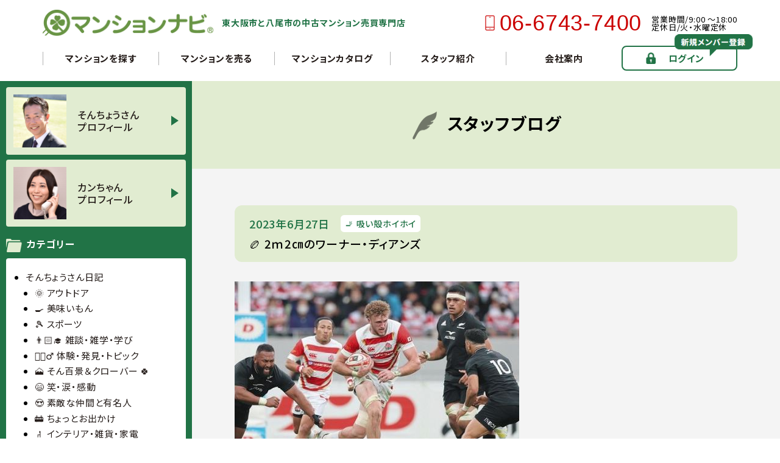

--- FILE ---
content_type: text/html; charset=UTF-8
request_url: https://www.mansion-navi.com/blog/2023/06/kosaka-clean-239/
body_size: 14004
content:
<!doctype html>
<html>

<head>
<!-- Google Tag Manager -->
<script>(function(w,d,s,l,i){w[l]=w[l]||[];w[l].push({'gtm.start':
new Date().getTime(),event:'gtm.js'});var f=d.getElementsByTagName(s)[0],
j=d.createElement(s),dl=l!='dataLayer'?'&l='+l:'';j.async=true;j.src=
'https://www.googletagmanager.com/gtm.js?id='+i+dl;f.parentNode.insertBefore(j,f);
})(window,document,'script','dataLayer','GTM-MWHJBSRC');</script>
<!-- End Google Tag Manager -->
	<meta charset="utf-8">
	<meta name="viewport" content="width=device-width">
	<meta name="format-detection" content="telephone=no">
	<link rel="preconnect" href="https://fonts.googleapis.com">
	<link rel="preconnect" href="https://fonts.gstatic.com" crossorigin>
	<link href="https://fonts.googleapis.com/css2?family=Noto+Sans+JP:wght@400;500;700;900&display=swap" rel="stylesheet">
	<link rel="stylesheet" href="https://www.mansion-navi.com/wp-content/themes/mansion-navi/style.css">
	<link rel="stylesheet" type="text/css" href="https://www.mansion-navi.com/wp-content/themes/mansion-navi/assets/css/reset.css" media="all" />
	<link rel="stylesheet" type="text/css" href="https://www.mansion-navi.com/wp-content/themes/mansion-navi/assets/css/common.css" media="all" />
	
	<title>🏉 2ｍ2㎝のワーナー・ディアンズ - マンションナビ</title>

		<!-- All in One SEO 4.9.3 - aioseo.com -->
	<meta name="description" content="2023年6月25日に東大阪市の小阪歩道を清掃しました。" />
	<meta name="robots" content="max-image-preview:large" />
	<meta name="author" content="mansionnavi"/>
	<link rel="canonical" href="https://www.mansion-navi.com/blog/2023/06/kosaka-clean-239/" />
	<meta name="generator" content="All in One SEO (AIOSEO) 4.9.3" />
		<meta property="og:locale" content="ja_JP" />
		<meta property="og:site_name" content="マンションナビ - マンションナビは、東大阪市と八尾市の中古マンション売買専門店です。東大阪市と八尾市内で販売中の260件から沿線・駅・学校区・中古マンション名で検索が可能です。豊富な動画や写真も公開しています！" />
		<meta property="og:type" content="article" />
		<meta property="og:title" content="🏉 2ｍ2㎝のワーナー・ディアンズ - マンションナビ" />
		<meta property="og:description" content="2023年6月25日に東大阪市の小阪歩道を清掃しました。" />
		<meta property="og:url" content="https://www.mansion-navi.com/blog/2023/06/kosaka-clean-239/" />
		<meta property="article:published_time" content="2023-06-27T01:53:04+00:00" />
		<meta property="article:modified_time" content="2024-05-21T09:12:49+00:00" />
		<meta name="twitter:card" content="summary" />
		<meta name="twitter:title" content="🏉 2ｍ2㎝のワーナー・ディアンズ - マンションナビ" />
		<meta name="twitter:description" content="2023年6月25日に東大阪市の小阪歩道を清掃しました。" />
		<script type="application/ld+json" class="aioseo-schema">
			{"@context":"https:\/\/schema.org","@graph":[{"@type":"BlogPosting","@id":"https:\/\/www.mansion-navi.com\/blog\/2023\/06\/kosaka-clean-239\/#blogposting","name":"\ud83c\udfc9 2\uff4d2\u339d\u306e\u30ef\u30fc\u30ca\u30fc\u30fb\u30c7\u30a3\u30a2\u30f3\u30ba - \u30de\u30f3\u30b7\u30e7\u30f3\u30ca\u30d3","headline":"\ud83c\udfc9 2\uff4d2\u339d\u306e\u30ef\u30fc\u30ca\u30fc\u30fb\u30c7\u30a3\u30a2\u30f3\u30ba","author":{"@id":"https:\/\/www.mansion-navi.com\/blog\/author\/mansionnavi\/#author"},"publisher":{"@id":"https:\/\/www.mansion-navi.com\/#organization"},"image":{"@type":"ImageObject","url":"https:\/\/www.mansion-navi.com\/wp-content\/uploads\/2023\/06\/kosaka-clean-239-1.jpg","@id":"https:\/\/www.mansion-navi.com\/blog\/2023\/06\/kosaka-clean-239\/#articleImage","width":467,"height":350},"datePublished":"2023-06-27T10:53:04+09:00","dateModified":"2024-05-21T18:12:49+09:00","inLanguage":"ja","mainEntityOfPage":{"@id":"https:\/\/www.mansion-navi.com\/blog\/2023\/06\/kosaka-clean-239\/#webpage"},"isPartOf":{"@id":"https:\/\/www.mansion-navi.com\/blog\/2023\/06\/kosaka-clean-239\/#webpage"},"articleSection":"\ud83d\udeac \u5438\u3044\u6bbb\u30db\u30a4\u30db\u30a4"},{"@type":"BreadcrumbList","@id":"https:\/\/www.mansion-navi.com\/blog\/2023\/06\/kosaka-clean-239\/#breadcrumblist","itemListElement":[{"@type":"ListItem","@id":"https:\/\/www.mansion-navi.com#listItem","position":1,"name":"\u30db\u30fc\u30e0","item":"https:\/\/www.mansion-navi.com","nextItem":{"@type":"ListItem","@id":"https:\/\/www.mansion-navi.com\/blog\/category\/kosaka-clean\/#listItem","name":"\ud83d\udeac \u5438\u3044\u6bbb\u30db\u30a4\u30db\u30a4"}},{"@type":"ListItem","@id":"https:\/\/www.mansion-navi.com\/blog\/category\/kosaka-clean\/#listItem","position":2,"name":"\ud83d\udeac \u5438\u3044\u6bbb\u30db\u30a4\u30db\u30a4","item":"https:\/\/www.mansion-navi.com\/blog\/category\/kosaka-clean\/","nextItem":{"@type":"ListItem","@id":"https:\/\/www.mansion-navi.com\/blog\/2023\/06\/kosaka-clean-239\/#listItem","name":"\ud83c\udfc9 2\uff4d2\u339d\u306e\u30ef\u30fc\u30ca\u30fc\u30fb\u30c7\u30a3\u30a2\u30f3\u30ba"},"previousItem":{"@type":"ListItem","@id":"https:\/\/www.mansion-navi.com#listItem","name":"\u30db\u30fc\u30e0"}},{"@type":"ListItem","@id":"https:\/\/www.mansion-navi.com\/blog\/2023\/06\/kosaka-clean-239\/#listItem","position":3,"name":"\ud83c\udfc9 2\uff4d2\u339d\u306e\u30ef\u30fc\u30ca\u30fc\u30fb\u30c7\u30a3\u30a2\u30f3\u30ba","previousItem":{"@type":"ListItem","@id":"https:\/\/www.mansion-navi.com\/blog\/category\/kosaka-clean\/#listItem","name":"\ud83d\udeac \u5438\u3044\u6bbb\u30db\u30a4\u30db\u30a4"}}]},{"@type":"Organization","@id":"https:\/\/www.mansion-navi.com\/#organization","name":"\u30de\u30f3\u30b7\u30e7\u30f3\u30ca\u30d3","description":"\u30de\u30f3\u30b7\u30e7\u30f3\u30ca\u30d3\u306f\u3001\u6771\u5927\u962a\u5e02\u3068\u516b\u5c3e\u5e02\u306e\u4e2d\u53e4\u30de\u30f3\u30b7\u30e7\u30f3\u58f2\u8cb7\u5c02\u9580\u5e97\u3067\u3059\u3002\u6771\u5927\u962a\u5e02\u3068\u516b\u5c3e\u5e02\u5185\u3067\u8ca9\u58f2\u4e2d\u306e260\u4ef6\u304b\u3089\u6cbf\u7dda\u30fb\u99c5\u30fb\u5b66\u6821\u533a\u30fb\u4e2d\u53e4\u30de\u30f3\u30b7\u30e7\u30f3\u540d\u3067\u691c\u7d22\u304c\u53ef\u80fd\u3067\u3059\u3002\u8c4a\u5bcc\u306a\u52d5\u753b\u3084\u5199\u771f\u3082\u516c\u958b\u3057\u3066\u3044\u307e\u3059\uff01","url":"https:\/\/www.mansion-navi.com\/","logo":{"@type":"ImageObject","url":"http:\/\/new.mansion-navi.com\/wp-content\/uploads\/2022\/03\/parts_logo.png","@id":"https:\/\/www.mansion-navi.com\/blog\/2023\/06\/kosaka-clean-239\/#organizationLogo"},"image":{"@id":"https:\/\/www.mansion-navi.com\/blog\/2023\/06\/kosaka-clean-239\/#organizationLogo"}},{"@type":"Person","@id":"https:\/\/www.mansion-navi.com\/blog\/author\/mansionnavi\/#author","url":"https:\/\/www.mansion-navi.com\/blog\/author\/mansionnavi\/","name":"mansionnavi","image":{"@type":"ImageObject","@id":"https:\/\/www.mansion-navi.com\/blog\/2023\/06\/kosaka-clean-239\/#authorImage","url":"https:\/\/secure.gravatar.com\/avatar\/850108e23a9f9692dac374ba38db4e6d9552db92181ef212b5e3baed430c4e12?s=96&d=mm&r=g","width":96,"height":96,"caption":"mansionnavi"}},{"@type":"WebPage","@id":"https:\/\/www.mansion-navi.com\/blog\/2023\/06\/kosaka-clean-239\/#webpage","url":"https:\/\/www.mansion-navi.com\/blog\/2023\/06\/kosaka-clean-239\/","name":"\ud83c\udfc9 2\uff4d2\u339d\u306e\u30ef\u30fc\u30ca\u30fc\u30fb\u30c7\u30a3\u30a2\u30f3\u30ba - \u30de\u30f3\u30b7\u30e7\u30f3\u30ca\u30d3","description":"2023\u5e746\u670825\u65e5\u306b\u6771\u5927\u962a\u5e02\u306e\u5c0f\u962a\u6b69\u9053\u3092\u6e05\u6383\u3057\u307e\u3057\u305f\u3002","inLanguage":"ja","isPartOf":{"@id":"https:\/\/www.mansion-navi.com\/#website"},"breadcrumb":{"@id":"https:\/\/www.mansion-navi.com\/blog\/2023\/06\/kosaka-clean-239\/#breadcrumblist"},"author":{"@id":"https:\/\/www.mansion-navi.com\/blog\/author\/mansionnavi\/#author"},"creator":{"@id":"https:\/\/www.mansion-navi.com\/blog\/author\/mansionnavi\/#author"},"datePublished":"2023-06-27T10:53:04+09:00","dateModified":"2024-05-21T18:12:49+09:00"},{"@type":"WebSite","@id":"https:\/\/www.mansion-navi.com\/#website","url":"https:\/\/www.mansion-navi.com\/","name":"\u30de\u30f3\u30b7\u30e7\u30f3\u30ca\u30d3","description":"\u30de\u30f3\u30b7\u30e7\u30f3\u30ca\u30d3\u306f\u3001\u6771\u5927\u962a\u5e02\u3068\u516b\u5c3e\u5e02\u306e\u4e2d\u53e4\u30de\u30f3\u30b7\u30e7\u30f3\u58f2\u8cb7\u5c02\u9580\u5e97\u3067\u3059\u3002\u6771\u5927\u962a\u5e02\u3068\u516b\u5c3e\u5e02\u5185\u3067\u8ca9\u58f2\u4e2d\u306e260\u4ef6\u304b\u3089\u6cbf\u7dda\u30fb\u99c5\u30fb\u5b66\u6821\u533a\u30fb\u4e2d\u53e4\u30de\u30f3\u30b7\u30e7\u30f3\u540d\u3067\u691c\u7d22\u304c\u53ef\u80fd\u3067\u3059\u3002\u8c4a\u5bcc\u306a\u52d5\u753b\u3084\u5199\u771f\u3082\u516c\u958b\u3057\u3066\u3044\u307e\u3059\uff01","inLanguage":"ja","publisher":{"@id":"https:\/\/www.mansion-navi.com\/#organization"}}]}
		</script>
		<!-- All in One SEO -->

<link rel="alternate" title="oEmbed (JSON)" type="application/json+oembed" href="https://www.mansion-navi.com/wp-json/oembed/1.0/embed?url=https%3A%2F%2Fwww.mansion-navi.com%2Fblog%2F2023%2F06%2Fkosaka-clean-239%2F" />
<link rel="alternate" title="oEmbed (XML)" type="text/xml+oembed" href="https://www.mansion-navi.com/wp-json/oembed/1.0/embed?url=https%3A%2F%2Fwww.mansion-navi.com%2Fblog%2F2023%2F06%2Fkosaka-clean-239%2F&#038;format=xml" />
<style id='wp-img-auto-sizes-contain-inline-css' type='text/css'>
img:is([sizes=auto i],[sizes^="auto," i]){contain-intrinsic-size:3000px 1500px}
/*# sourceURL=wp-img-auto-sizes-contain-inline-css */
</style>
<style id='wp-block-library-inline-css' type='text/css'>
:root{--wp-block-synced-color:#7a00df;--wp-block-synced-color--rgb:122,0,223;--wp-bound-block-color:var(--wp-block-synced-color);--wp-editor-canvas-background:#ddd;--wp-admin-theme-color:#007cba;--wp-admin-theme-color--rgb:0,124,186;--wp-admin-theme-color-darker-10:#006ba1;--wp-admin-theme-color-darker-10--rgb:0,107,160.5;--wp-admin-theme-color-darker-20:#005a87;--wp-admin-theme-color-darker-20--rgb:0,90,135;--wp-admin-border-width-focus:2px}@media (min-resolution:192dpi){:root{--wp-admin-border-width-focus:1.5px}}.wp-element-button{cursor:pointer}:root .has-very-light-gray-background-color{background-color:#eee}:root .has-very-dark-gray-background-color{background-color:#313131}:root .has-very-light-gray-color{color:#eee}:root .has-very-dark-gray-color{color:#313131}:root .has-vivid-green-cyan-to-vivid-cyan-blue-gradient-background{background:linear-gradient(135deg,#00d084,#0693e3)}:root .has-purple-crush-gradient-background{background:linear-gradient(135deg,#34e2e4,#4721fb 50%,#ab1dfe)}:root .has-hazy-dawn-gradient-background{background:linear-gradient(135deg,#faaca8,#dad0ec)}:root .has-subdued-olive-gradient-background{background:linear-gradient(135deg,#fafae1,#67a671)}:root .has-atomic-cream-gradient-background{background:linear-gradient(135deg,#fdd79a,#004a59)}:root .has-nightshade-gradient-background{background:linear-gradient(135deg,#330968,#31cdcf)}:root .has-midnight-gradient-background{background:linear-gradient(135deg,#020381,#2874fc)}:root{--wp--preset--font-size--normal:16px;--wp--preset--font-size--huge:42px}.has-regular-font-size{font-size:1em}.has-larger-font-size{font-size:2.625em}.has-normal-font-size{font-size:var(--wp--preset--font-size--normal)}.has-huge-font-size{font-size:var(--wp--preset--font-size--huge)}.has-text-align-center{text-align:center}.has-text-align-left{text-align:left}.has-text-align-right{text-align:right}.has-fit-text{white-space:nowrap!important}#end-resizable-editor-section{display:none}.aligncenter{clear:both}.items-justified-left{justify-content:flex-start}.items-justified-center{justify-content:center}.items-justified-right{justify-content:flex-end}.items-justified-space-between{justify-content:space-between}.screen-reader-text{border:0;clip-path:inset(50%);height:1px;margin:-1px;overflow:hidden;padding:0;position:absolute;width:1px;word-wrap:normal!important}.screen-reader-text:focus{background-color:#ddd;clip-path:none;color:#444;display:block;font-size:1em;height:auto;left:5px;line-height:normal;padding:15px 23px 14px;text-decoration:none;top:5px;width:auto;z-index:100000}html :where(.has-border-color){border-style:solid}html :where([style*=border-top-color]){border-top-style:solid}html :where([style*=border-right-color]){border-right-style:solid}html :where([style*=border-bottom-color]){border-bottom-style:solid}html :where([style*=border-left-color]){border-left-style:solid}html :where([style*=border-width]){border-style:solid}html :where([style*=border-top-width]){border-top-style:solid}html :where([style*=border-right-width]){border-right-style:solid}html :where([style*=border-bottom-width]){border-bottom-style:solid}html :where([style*=border-left-width]){border-left-style:solid}html :where(img[class*=wp-image-]){height:auto;max-width:100%}:where(figure){margin:0 0 1em}html :where(.is-position-sticky){--wp-admin--admin-bar--position-offset:var(--wp-admin--admin-bar--height,0px)}@media screen and (max-width:600px){html :where(.is-position-sticky){--wp-admin--admin-bar--position-offset:0px}}

/*# sourceURL=wp-block-library-inline-css */
</style><style id='wp-block-image-inline-css' type='text/css'>
.wp-block-image>a,.wp-block-image>figure>a{display:inline-block}.wp-block-image img{box-sizing:border-box;height:auto;max-width:100%;vertical-align:bottom}@media not (prefers-reduced-motion){.wp-block-image img.hide{visibility:hidden}.wp-block-image img.show{animation:show-content-image .4s}}.wp-block-image[style*=border-radius] img,.wp-block-image[style*=border-radius]>a{border-radius:inherit}.wp-block-image.has-custom-border img{box-sizing:border-box}.wp-block-image.aligncenter{text-align:center}.wp-block-image.alignfull>a,.wp-block-image.alignwide>a{width:100%}.wp-block-image.alignfull img,.wp-block-image.alignwide img{height:auto;width:100%}.wp-block-image .aligncenter,.wp-block-image .alignleft,.wp-block-image .alignright,.wp-block-image.aligncenter,.wp-block-image.alignleft,.wp-block-image.alignright{display:table}.wp-block-image .aligncenter>figcaption,.wp-block-image .alignleft>figcaption,.wp-block-image .alignright>figcaption,.wp-block-image.aligncenter>figcaption,.wp-block-image.alignleft>figcaption,.wp-block-image.alignright>figcaption{caption-side:bottom;display:table-caption}.wp-block-image .alignleft{float:left;margin:.5em 1em .5em 0}.wp-block-image .alignright{float:right;margin:.5em 0 .5em 1em}.wp-block-image .aligncenter{margin-left:auto;margin-right:auto}.wp-block-image :where(figcaption){margin-bottom:1em;margin-top:.5em}.wp-block-image.is-style-circle-mask img{border-radius:9999px}@supports ((-webkit-mask-image:none) or (mask-image:none)) or (-webkit-mask-image:none){.wp-block-image.is-style-circle-mask img{border-radius:0;-webkit-mask-image:url('data:image/svg+xml;utf8,<svg viewBox="0 0 100 100" xmlns="http://www.w3.org/2000/svg"><circle cx="50" cy="50" r="50"/></svg>');mask-image:url('data:image/svg+xml;utf8,<svg viewBox="0 0 100 100" xmlns="http://www.w3.org/2000/svg"><circle cx="50" cy="50" r="50"/></svg>');mask-mode:alpha;-webkit-mask-position:center;mask-position:center;-webkit-mask-repeat:no-repeat;mask-repeat:no-repeat;-webkit-mask-size:contain;mask-size:contain}}:root :where(.wp-block-image.is-style-rounded img,.wp-block-image .is-style-rounded img){border-radius:9999px}.wp-block-image figure{margin:0}.wp-lightbox-container{display:flex;flex-direction:column;position:relative}.wp-lightbox-container img{cursor:zoom-in}.wp-lightbox-container img:hover+button{opacity:1}.wp-lightbox-container button{align-items:center;backdrop-filter:blur(16px) saturate(180%);background-color:#5a5a5a40;border:none;border-radius:4px;cursor:zoom-in;display:flex;height:20px;justify-content:center;opacity:0;padding:0;position:absolute;right:16px;text-align:center;top:16px;width:20px;z-index:100}@media not (prefers-reduced-motion){.wp-lightbox-container button{transition:opacity .2s ease}}.wp-lightbox-container button:focus-visible{outline:3px auto #5a5a5a40;outline:3px auto -webkit-focus-ring-color;outline-offset:3px}.wp-lightbox-container button:hover{cursor:pointer;opacity:1}.wp-lightbox-container button:focus{opacity:1}.wp-lightbox-container button:focus,.wp-lightbox-container button:hover,.wp-lightbox-container button:not(:hover):not(:active):not(.has-background){background-color:#5a5a5a40;border:none}.wp-lightbox-overlay{box-sizing:border-box;cursor:zoom-out;height:100vh;left:0;overflow:hidden;position:fixed;top:0;visibility:hidden;width:100%;z-index:100000}.wp-lightbox-overlay .close-button{align-items:center;cursor:pointer;display:flex;justify-content:center;min-height:40px;min-width:40px;padding:0;position:absolute;right:calc(env(safe-area-inset-right) + 16px);top:calc(env(safe-area-inset-top) + 16px);z-index:5000000}.wp-lightbox-overlay .close-button:focus,.wp-lightbox-overlay .close-button:hover,.wp-lightbox-overlay .close-button:not(:hover):not(:active):not(.has-background){background:none;border:none}.wp-lightbox-overlay .lightbox-image-container{height:var(--wp--lightbox-container-height);left:50%;overflow:hidden;position:absolute;top:50%;transform:translate(-50%,-50%);transform-origin:top left;width:var(--wp--lightbox-container-width);z-index:9999999999}.wp-lightbox-overlay .wp-block-image{align-items:center;box-sizing:border-box;display:flex;height:100%;justify-content:center;margin:0;position:relative;transform-origin:0 0;width:100%;z-index:3000000}.wp-lightbox-overlay .wp-block-image img{height:var(--wp--lightbox-image-height);min-height:var(--wp--lightbox-image-height);min-width:var(--wp--lightbox-image-width);width:var(--wp--lightbox-image-width)}.wp-lightbox-overlay .wp-block-image figcaption{display:none}.wp-lightbox-overlay button{background:none;border:none}.wp-lightbox-overlay .scrim{background-color:#fff;height:100%;opacity:.9;position:absolute;width:100%;z-index:2000000}.wp-lightbox-overlay.active{visibility:visible}@media not (prefers-reduced-motion){.wp-lightbox-overlay.active{animation:turn-on-visibility .25s both}.wp-lightbox-overlay.active img{animation:turn-on-visibility .35s both}.wp-lightbox-overlay.show-closing-animation:not(.active){animation:turn-off-visibility .35s both}.wp-lightbox-overlay.show-closing-animation:not(.active) img{animation:turn-off-visibility .25s both}.wp-lightbox-overlay.zoom.active{animation:none;opacity:1;visibility:visible}.wp-lightbox-overlay.zoom.active .lightbox-image-container{animation:lightbox-zoom-in .4s}.wp-lightbox-overlay.zoom.active .lightbox-image-container img{animation:none}.wp-lightbox-overlay.zoom.active .scrim{animation:turn-on-visibility .4s forwards}.wp-lightbox-overlay.zoom.show-closing-animation:not(.active){animation:none}.wp-lightbox-overlay.zoom.show-closing-animation:not(.active) .lightbox-image-container{animation:lightbox-zoom-out .4s}.wp-lightbox-overlay.zoom.show-closing-animation:not(.active) .lightbox-image-container img{animation:none}.wp-lightbox-overlay.zoom.show-closing-animation:not(.active) .scrim{animation:turn-off-visibility .4s forwards}}@keyframes show-content-image{0%{visibility:hidden}99%{visibility:hidden}to{visibility:visible}}@keyframes turn-on-visibility{0%{opacity:0}to{opacity:1}}@keyframes turn-off-visibility{0%{opacity:1;visibility:visible}99%{opacity:0;visibility:visible}to{opacity:0;visibility:hidden}}@keyframes lightbox-zoom-in{0%{transform:translate(calc((-100vw + var(--wp--lightbox-scrollbar-width))/2 + var(--wp--lightbox-initial-left-position)),calc(-50vh + var(--wp--lightbox-initial-top-position))) scale(var(--wp--lightbox-scale))}to{transform:translate(-50%,-50%) scale(1)}}@keyframes lightbox-zoom-out{0%{transform:translate(-50%,-50%) scale(1);visibility:visible}99%{visibility:visible}to{transform:translate(calc((-100vw + var(--wp--lightbox-scrollbar-width))/2 + var(--wp--lightbox-initial-left-position)),calc(-50vh + var(--wp--lightbox-initial-top-position))) scale(var(--wp--lightbox-scale));visibility:hidden}}
/*# sourceURL=https://www.mansion-navi.com/wp-includes/blocks/image/style.min.css */
</style>
<style id='wp-block-paragraph-inline-css' type='text/css'>
.is-small-text{font-size:.875em}.is-regular-text{font-size:1em}.is-large-text{font-size:2.25em}.is-larger-text{font-size:3em}.has-drop-cap:not(:focus):first-letter{float:left;font-size:8.4em;font-style:normal;font-weight:100;line-height:.68;margin:.05em .1em 0 0;text-transform:uppercase}body.rtl .has-drop-cap:not(:focus):first-letter{float:none;margin-left:.1em}p.has-drop-cap.has-background{overflow:hidden}:root :where(p.has-background){padding:1.25em 2.375em}:where(p.has-text-color:not(.has-link-color)) a{color:inherit}p.has-text-align-left[style*="writing-mode:vertical-lr"],p.has-text-align-right[style*="writing-mode:vertical-rl"]{rotate:180deg}
/*# sourceURL=https://www.mansion-navi.com/wp-includes/blocks/paragraph/style.min.css */
</style>
<style id='global-styles-inline-css' type='text/css'>
:root{--wp--preset--aspect-ratio--square: 1;--wp--preset--aspect-ratio--4-3: 4/3;--wp--preset--aspect-ratio--3-4: 3/4;--wp--preset--aspect-ratio--3-2: 3/2;--wp--preset--aspect-ratio--2-3: 2/3;--wp--preset--aspect-ratio--16-9: 16/9;--wp--preset--aspect-ratio--9-16: 9/16;--wp--preset--color--black: #000000;--wp--preset--color--cyan-bluish-gray: #abb8c3;--wp--preset--color--white: #ffffff;--wp--preset--color--pale-pink: #f78da7;--wp--preset--color--vivid-red: #cf2e2e;--wp--preset--color--luminous-vivid-orange: #ff6900;--wp--preset--color--luminous-vivid-amber: #fcb900;--wp--preset--color--light-green-cyan: #7bdcb5;--wp--preset--color--vivid-green-cyan: #00d084;--wp--preset--color--pale-cyan-blue: #8ed1fc;--wp--preset--color--vivid-cyan-blue: #0693e3;--wp--preset--color--vivid-purple: #9b51e0;--wp--preset--gradient--vivid-cyan-blue-to-vivid-purple: linear-gradient(135deg,rgb(6,147,227) 0%,rgb(155,81,224) 100%);--wp--preset--gradient--light-green-cyan-to-vivid-green-cyan: linear-gradient(135deg,rgb(122,220,180) 0%,rgb(0,208,130) 100%);--wp--preset--gradient--luminous-vivid-amber-to-luminous-vivid-orange: linear-gradient(135deg,rgb(252,185,0) 0%,rgb(255,105,0) 100%);--wp--preset--gradient--luminous-vivid-orange-to-vivid-red: linear-gradient(135deg,rgb(255,105,0) 0%,rgb(207,46,46) 100%);--wp--preset--gradient--very-light-gray-to-cyan-bluish-gray: linear-gradient(135deg,rgb(238,238,238) 0%,rgb(169,184,195) 100%);--wp--preset--gradient--cool-to-warm-spectrum: linear-gradient(135deg,rgb(74,234,220) 0%,rgb(151,120,209) 20%,rgb(207,42,186) 40%,rgb(238,44,130) 60%,rgb(251,105,98) 80%,rgb(254,248,76) 100%);--wp--preset--gradient--blush-light-purple: linear-gradient(135deg,rgb(255,206,236) 0%,rgb(152,150,240) 100%);--wp--preset--gradient--blush-bordeaux: linear-gradient(135deg,rgb(254,205,165) 0%,rgb(254,45,45) 50%,rgb(107,0,62) 100%);--wp--preset--gradient--luminous-dusk: linear-gradient(135deg,rgb(255,203,112) 0%,rgb(199,81,192) 50%,rgb(65,88,208) 100%);--wp--preset--gradient--pale-ocean: linear-gradient(135deg,rgb(255,245,203) 0%,rgb(182,227,212) 50%,rgb(51,167,181) 100%);--wp--preset--gradient--electric-grass: linear-gradient(135deg,rgb(202,248,128) 0%,rgb(113,206,126) 100%);--wp--preset--gradient--midnight: linear-gradient(135deg,rgb(2,3,129) 0%,rgb(40,116,252) 100%);--wp--preset--font-size--small: 13px;--wp--preset--font-size--medium: 20px;--wp--preset--font-size--large: 36px;--wp--preset--font-size--x-large: 42px;--wp--preset--spacing--20: 0.44rem;--wp--preset--spacing--30: 0.67rem;--wp--preset--spacing--40: 1rem;--wp--preset--spacing--50: 1.5rem;--wp--preset--spacing--60: 2.25rem;--wp--preset--spacing--70: 3.38rem;--wp--preset--spacing--80: 5.06rem;--wp--preset--shadow--natural: 6px 6px 9px rgba(0, 0, 0, 0.2);--wp--preset--shadow--deep: 12px 12px 50px rgba(0, 0, 0, 0.4);--wp--preset--shadow--sharp: 6px 6px 0px rgba(0, 0, 0, 0.2);--wp--preset--shadow--outlined: 6px 6px 0px -3px rgb(255, 255, 255), 6px 6px rgb(0, 0, 0);--wp--preset--shadow--crisp: 6px 6px 0px rgb(0, 0, 0);}:where(.is-layout-flex){gap: 0.5em;}:where(.is-layout-grid){gap: 0.5em;}body .is-layout-flex{display: flex;}.is-layout-flex{flex-wrap: wrap;align-items: center;}.is-layout-flex > :is(*, div){margin: 0;}body .is-layout-grid{display: grid;}.is-layout-grid > :is(*, div){margin: 0;}:where(.wp-block-columns.is-layout-flex){gap: 2em;}:where(.wp-block-columns.is-layout-grid){gap: 2em;}:where(.wp-block-post-template.is-layout-flex){gap: 1.25em;}:where(.wp-block-post-template.is-layout-grid){gap: 1.25em;}.has-black-color{color: var(--wp--preset--color--black) !important;}.has-cyan-bluish-gray-color{color: var(--wp--preset--color--cyan-bluish-gray) !important;}.has-white-color{color: var(--wp--preset--color--white) !important;}.has-pale-pink-color{color: var(--wp--preset--color--pale-pink) !important;}.has-vivid-red-color{color: var(--wp--preset--color--vivid-red) !important;}.has-luminous-vivid-orange-color{color: var(--wp--preset--color--luminous-vivid-orange) !important;}.has-luminous-vivid-amber-color{color: var(--wp--preset--color--luminous-vivid-amber) !important;}.has-light-green-cyan-color{color: var(--wp--preset--color--light-green-cyan) !important;}.has-vivid-green-cyan-color{color: var(--wp--preset--color--vivid-green-cyan) !important;}.has-pale-cyan-blue-color{color: var(--wp--preset--color--pale-cyan-blue) !important;}.has-vivid-cyan-blue-color{color: var(--wp--preset--color--vivid-cyan-blue) !important;}.has-vivid-purple-color{color: var(--wp--preset--color--vivid-purple) !important;}.has-black-background-color{background-color: var(--wp--preset--color--black) !important;}.has-cyan-bluish-gray-background-color{background-color: var(--wp--preset--color--cyan-bluish-gray) !important;}.has-white-background-color{background-color: var(--wp--preset--color--white) !important;}.has-pale-pink-background-color{background-color: var(--wp--preset--color--pale-pink) !important;}.has-vivid-red-background-color{background-color: var(--wp--preset--color--vivid-red) !important;}.has-luminous-vivid-orange-background-color{background-color: var(--wp--preset--color--luminous-vivid-orange) !important;}.has-luminous-vivid-amber-background-color{background-color: var(--wp--preset--color--luminous-vivid-amber) !important;}.has-light-green-cyan-background-color{background-color: var(--wp--preset--color--light-green-cyan) !important;}.has-vivid-green-cyan-background-color{background-color: var(--wp--preset--color--vivid-green-cyan) !important;}.has-pale-cyan-blue-background-color{background-color: var(--wp--preset--color--pale-cyan-blue) !important;}.has-vivid-cyan-blue-background-color{background-color: var(--wp--preset--color--vivid-cyan-blue) !important;}.has-vivid-purple-background-color{background-color: var(--wp--preset--color--vivid-purple) !important;}.has-black-border-color{border-color: var(--wp--preset--color--black) !important;}.has-cyan-bluish-gray-border-color{border-color: var(--wp--preset--color--cyan-bluish-gray) !important;}.has-white-border-color{border-color: var(--wp--preset--color--white) !important;}.has-pale-pink-border-color{border-color: var(--wp--preset--color--pale-pink) !important;}.has-vivid-red-border-color{border-color: var(--wp--preset--color--vivid-red) !important;}.has-luminous-vivid-orange-border-color{border-color: var(--wp--preset--color--luminous-vivid-orange) !important;}.has-luminous-vivid-amber-border-color{border-color: var(--wp--preset--color--luminous-vivid-amber) !important;}.has-light-green-cyan-border-color{border-color: var(--wp--preset--color--light-green-cyan) !important;}.has-vivid-green-cyan-border-color{border-color: var(--wp--preset--color--vivid-green-cyan) !important;}.has-pale-cyan-blue-border-color{border-color: var(--wp--preset--color--pale-cyan-blue) !important;}.has-vivid-cyan-blue-border-color{border-color: var(--wp--preset--color--vivid-cyan-blue) !important;}.has-vivid-purple-border-color{border-color: var(--wp--preset--color--vivid-purple) !important;}.has-vivid-cyan-blue-to-vivid-purple-gradient-background{background: var(--wp--preset--gradient--vivid-cyan-blue-to-vivid-purple) !important;}.has-light-green-cyan-to-vivid-green-cyan-gradient-background{background: var(--wp--preset--gradient--light-green-cyan-to-vivid-green-cyan) !important;}.has-luminous-vivid-amber-to-luminous-vivid-orange-gradient-background{background: var(--wp--preset--gradient--luminous-vivid-amber-to-luminous-vivid-orange) !important;}.has-luminous-vivid-orange-to-vivid-red-gradient-background{background: var(--wp--preset--gradient--luminous-vivid-orange-to-vivid-red) !important;}.has-very-light-gray-to-cyan-bluish-gray-gradient-background{background: var(--wp--preset--gradient--very-light-gray-to-cyan-bluish-gray) !important;}.has-cool-to-warm-spectrum-gradient-background{background: var(--wp--preset--gradient--cool-to-warm-spectrum) !important;}.has-blush-light-purple-gradient-background{background: var(--wp--preset--gradient--blush-light-purple) !important;}.has-blush-bordeaux-gradient-background{background: var(--wp--preset--gradient--blush-bordeaux) !important;}.has-luminous-dusk-gradient-background{background: var(--wp--preset--gradient--luminous-dusk) !important;}.has-pale-ocean-gradient-background{background: var(--wp--preset--gradient--pale-ocean) !important;}.has-electric-grass-gradient-background{background: var(--wp--preset--gradient--electric-grass) !important;}.has-midnight-gradient-background{background: var(--wp--preset--gradient--midnight) !important;}.has-small-font-size{font-size: var(--wp--preset--font-size--small) !important;}.has-medium-font-size{font-size: var(--wp--preset--font-size--medium) !important;}.has-large-font-size{font-size: var(--wp--preset--font-size--large) !important;}.has-x-large-font-size{font-size: var(--wp--preset--font-size--x-large) !important;}
/*# sourceURL=global-styles-inline-css */
</style>

<style id='classic-theme-styles-inline-css' type='text/css'>
/*! This file is auto-generated */
.wp-block-button__link{color:#fff;background-color:#32373c;border-radius:9999px;box-shadow:none;text-decoration:none;padding:calc(.667em + 2px) calc(1.333em + 2px);font-size:1.125em}.wp-block-file__button{background:#32373c;color:#fff;text-decoration:none}
/*# sourceURL=/wp-includes/css/classic-themes.min.css */
</style>
<style id='ystdb-custom-button-block-responsive-inline-css' type='text/css'>
@media (min-width:1024px) {.ystdb-custom-button__link:where([style*="--ystdb--desktop--button--font-size"]){font-size:var(--ystdb--desktop--button--font-size) !important;}.ystdb-custom-button__link:where([style*="--ystdb--desktop--button--width"]){width:var(--ystdb--desktop--button--width) !important;}.ystdb-custom-button__link:where([style*="--ystdb--desktop--button--padding-top"]){padding-top:var(--ystdb--desktop--button--padding-top) !important;}.ystdb-custom-button__link:where([style*="--ystdb--desktop--button--padding-right"]){padding-right:var(--ystdb--desktop--button--padding-right) !important;}.ystdb-custom-button__link:where([style*="--ystdb--desktop--button--padding-bottom"]){padding-bottom:var(--ystdb--desktop--button--padding-bottom) !important;}.ystdb-custom-button__link:where([style*="--ystdb--desktop--button--padding-left"]){padding-left:var(--ystdb--desktop--button--padding-left) !important;}}@media (min-width:640px) AND (max-width:1023.9px) {.ystdb-custom-button__link:where([style*="--ystdb--tablet--button--font-size"]){font-size:var(--ystdb--tablet--button--font-size) !important;}.ystdb-custom-button__link:where([style*="--ystdb--tablet--button--width"]){width:var(--ystdb--tablet--button--width) !important;}.ystdb-custom-button__link:where([style*="--ystdb--tablet--button--padding-top"]){padding-top:var(--ystdb--tablet--button--padding-top) !important;}.ystdb-custom-button__link:where([style*="--ystdb--tablet--button--padding-right"]){padding-right:var(--ystdb--tablet--button--padding-right) !important;}.ystdb-custom-button__link:where([style*="--ystdb--tablet--button--padding-bottom"]){padding-bottom:var(--ystdb--tablet--button--padding-bottom) !important;}.ystdb-custom-button__link:where([style*="--ystdb--tablet--button--padding-left"]){padding-left:var(--ystdb--tablet--button--padding-left) !important;}}@media (max-width:639.9px) {.ystdb-custom-button__link:where([style*="--ystdb--mobile--button--font-size"]){font-size:var(--ystdb--mobile--button--font-size) !important;}.ystdb-custom-button__link:where([style*="--ystdb--mobile--button--width"]){width:var(--ystdb--mobile--button--width) !important;}.ystdb-custom-button__link:where([style*="--ystdb--mobile--button--padding-top"]){padding-top:var(--ystdb--mobile--button--padding-top) !important;}.ystdb-custom-button__link:where([style*="--ystdb--mobile--button--padding-right"]){padding-right:var(--ystdb--mobile--button--padding-right) !important;}.ystdb-custom-button__link:where([style*="--ystdb--mobile--button--padding-bottom"]){padding-bottom:var(--ystdb--mobile--button--padding-bottom) !important;}.ystdb-custom-button__link:where([style*="--ystdb--mobile--button--padding-left"]){padding-left:var(--ystdb--mobile--button--padding-left) !important;}}
/*# sourceURL=ystdb-custom-button-block-responsive-inline-css */
</style>
<style id='ystdb-custom-heading-block-responsive-inline-css' type='text/css'>
@media (min-width:1024px) {.ystdb-custom-heading:where([style*="--ystdb--desktop--heading--font-size"]){font-size:var(--ystdb--desktop--heading--font-size) !important;}}@media (min-width:640px) AND (max-width:1023.9px) {.ystdb-custom-heading:where([style*="--ystdb--tablet--heading--font-size"]){font-size:var(--ystdb--tablet--heading--font-size) !important;}}@media (max-width:639.9px) {.ystdb-custom-heading:where([style*="--ystdb--mobile--heading--font-size"]){font-size:var(--ystdb--mobile--heading--font-size) !important;}}
/*# sourceURL=ystdb-custom-heading-block-responsive-inline-css */
</style>
<style id='ystdb-svg-icon-block-responsive-inline-css' type='text/css'>
@media (min-width:1024px) {.ystdb-icon__wrap:where([style*="--ystdb--desktop--icon--font-size"]){font-size:var(--ystdb--desktop--icon--font-size) !important;}.ystdb-icon__wrap:where([style*="--ystdb--desktop--icon--width"]){width:var(--ystdb--desktop--icon--width) !important;}.ystdb-icon__wrap:where([style*="--ystdb--desktop--icon--height"]){height:var(--ystdb--desktop--icon--height) !important;}.ystdb-icon__wrap:where([style*="--ystdb--desktop--icon--padding-top"]){padding-top:var(--ystdb--desktop--icon--padding-top) !important;}.ystdb-icon__wrap:where([style*="--ystdb--desktop--icon--padding-right"]){padding-right:var(--ystdb--desktop--icon--padding-right) !important;}.ystdb-icon__wrap:where([style*="--ystdb--desktop--icon--padding-bottom"]){padding-bottom:var(--ystdb--desktop--icon--padding-bottom) !important;}.ystdb-icon__wrap:where([style*="--ystdb--desktop--icon--padding-left"]){padding-left:var(--ystdb--desktop--icon--padding-left) !important;}}@media (min-width:640px) AND (max-width:1023.9px) {.ystdb-icon__wrap:where([style*="--ystdb--tablet--icon--font-size"]){font-size:var(--ystdb--tablet--icon--font-size) !important;}.ystdb-icon__wrap:where([style*="--ystdb--tablet--icon--width"]){width:var(--ystdb--tablet--icon--width) !important;}.ystdb-icon__wrap:where([style*="--ystdb--tablet--icon--height"]){height:var(--ystdb--tablet--icon--height) !important;}.ystdb-icon__wrap:where([style*="--ystdb--tablet--icon--padding-top"]){padding-top:var(--ystdb--tablet--icon--padding-top) !important;}.ystdb-icon__wrap:where([style*="--ystdb--tablet--icon--padding-right"]){padding-right:var(--ystdb--tablet--icon--padding-right) !important;}.ystdb-icon__wrap:where([style*="--ystdb--tablet--icon--padding-bottom"]){padding-bottom:var(--ystdb--tablet--icon--padding-bottom) !important;}.ystdb-icon__wrap:where([style*="--ystdb--tablet--icon--padding-left"]){padding-left:var(--ystdb--tablet--icon--padding-left) !important;}}@media (max-width:639.9px) {.ystdb-icon__wrap:where([style*="--ystdb--mobile--icon--font-size"]){font-size:var(--ystdb--mobile--icon--font-size) !important;}.ystdb-icon__wrap:where([style*="--ystdb--mobile--icon--width"]){width:var(--ystdb--mobile--icon--width) !important;}.ystdb-icon__wrap:where([style*="--ystdb--mobile--icon--height"]){height:var(--ystdb--mobile--icon--height) !important;}.ystdb-icon__wrap:where([style*="--ystdb--mobile--icon--padding-top"]){padding-top:var(--ystdb--mobile--icon--padding-top) !important;}.ystdb-icon__wrap:where([style*="--ystdb--mobile--icon--padding-right"]){padding-right:var(--ystdb--mobile--icon--padding-right) !important;}.ystdb-icon__wrap:where([style*="--ystdb--mobile--icon--padding-bottom"]){padding-bottom:var(--ystdb--mobile--icon--padding-bottom) !important;}.ystdb-icon__wrap:where([style*="--ystdb--mobile--icon--padding-left"]){padding-left:var(--ystdb--mobile--icon--padding-left) !important;}}
/*# sourceURL=ystdb-svg-icon-block-responsive-inline-css */
</style>
<style id='ystdb-svg-icon-legacy-style-inline-css' type='text/css'>

		.ystdb-icon__wrap :where(.ys-icon) {vertical-align: baseline;}
		.ystdb-icon__wrap svg {vertical-align: -.25em;}
		
/*# sourceURL=ystdb-svg-icon-legacy-style-inline-css */
</style>
<link rel='stylesheet' id='sidebar-css' href='https://www.mansion-navi.com/wp-content/themes/mansion-navi/assets/css/sidebar.css?ver=6.9' type='text/css' media='all' />
<link rel='stylesheet' id='blog-css' href='https://www.mansion-navi.com/wp-content/themes/mansion-navi/assets/css/blog.css?ver=6.9' type='text/css' media='all' />
<link rel='stylesheet' id='post-css' href='https://www.mansion-navi.com/wp-content/themes/mansion-navi/assets/css/post.css?ver=6.9' type='text/css' media='all' />
<link rel='stylesheet' id='wp-pagenavi-css' href='https://www.mansion-navi.com/wp-content/plugins/wp-pagenavi/pagenavi-css.css?ver=2.70' type='text/css' media='all' />
<link rel='stylesheet' id='ystdb-css-css' href='https://www.mansion-navi.com/wp-content/plugins/ystandard-blocks/css/ystandard-blocks.css?ver=3.22.0' type='text/css' media='all' />
<style id='ystdb-css-inline-css' type='text/css'>
.ystdb-inline--1{background:linear-gradient(transparent 60%, rgba(255,127,80, 0.6) 60%);}.ystdb-inline--2{background:linear-gradient(transparent 60%, rgba(100,149,237, 0.6) 60%);}.ystdb-inline--3{background:linear-gradient(transparent 60%, rgba(255,215,0, 0.6) 60%);}.ystdb-inline--larger{font-size:1.2em;}.ystdb-inline--smaller{font-size:0.8em;}@media (max-width: 599px) {.ystdb-inline--larger-sp{font-size:1.2em;}}@media (max-width: 599px) {.ystdb-inline--smaller-sp{font-size:0.8em;}}.ystdb-inline--nowrap{white-space:nowrap;}
/*# sourceURL=ystdb-css-inline-css */
</style>
<link rel="https://api.w.org/" href="https://www.mansion-navi.com/wp-json/" /><link rel="alternate" title="JSON" type="application/json" href="https://www.mansion-navi.com/wp-json/wp/v2/posts/9287" /><noscript><style>.lazyload[data-src]{display:none !important;}</style></noscript><style>.lazyload{background-image:none !important;}.lazyload:before{background-image:none !important;}</style>		<style type="text/css" id="wp-custom-css">
			h2.blog-article {
  position: relative;
  padding: 4px 0 6px 15px;
  border-left: 3px solid #217346;
  border-bottom: 1px dashed #eaeaea;
  color: #000000;
  font-size: 26px;
  font-weight: 700;
  line-height: 1.3;
}
h3.blog-article {
  padding-bottom: 6px;
  border-bottom: 1px dashed #eaeaea;
  color: #399900;
  font-size: 22px;
  font-weight: 700;
}
h4.blog-article {
  font-size: 20px;
  font-weight: 700;
  line-height: 1.5;
}
.blog-article > li {
  position: relative;
  margin: 4px 0 0;
  padding: 0 0 0 16px;
}

.blog-article > li:first-child {
  margin: 0;
}

.blog-article > li:before {
  content: '';
  position: absolute;
  top: 13px;
  left: 0;
  width: 6px;
  height: 6px;
  border-radius: 50%;
  background: #217346;
}

@media screen and (max-width: 830px) {
  .blog-article > li:before {
    top: 7px;
  }
}

.blog-article > li a {
  color: #003366;
  text-decoration: underline;
}

.blog-article > li a:hover {
  text-decoration: none;
}

@media screen and (max-width: 830px) {
  .blog-article > li {
    padding: 0 0 0 14px;
  }
}


.blog-article-button .wp-block-button__link {
  background: #217346 !important;
	border-radius: 10px !important;
	padding: 5px 20px !important;
}
.blog-article-bg {background-color:#EEFBF3;
padding:5px 20px 5px;
	border-radius: 10px;}
.blog-article-bg2 {background-color:#FFF2E6;
padding:5px 20px 5px;
	border-radius: 10px;}
h3.page-link > span {
	padding-top: 140px;
	margin-top: -140px;
}
h3.oukan {background-image:url(https://www.mansion-navi.com/wp-content/uploads/2022/02/icon_crown.png);
background-size: 30px auto;
background-repeat:no-repeat;
padding-left:35px;
	background-position:0% 50%;
}
.pl-10 {padding-left:10px;}
.pl-20 {padding-left:20px;}
.pl-30 {padding-left:30px;}
.pr-10 {padding-right:10px;}
.pr-20 {padding-right:20px;}
.pr-30 {padding-right:30px;}
.br-10 {border-radius:10px;}
.mb-none {margin-bottom:0px;}
.pb-none {padding-bottom:0px;}
.wp-block-button a{
	display:block;
}		</style>
		<noscript><style>.ystdb-section.has-animation:not(:root) {opacity:1;}</style></noscript>
	<link rel="stylesheet" type="text/css" href="https://www.mansion-navi.com/wp-content/themes/mansion-navi/assets/css/property.css?1" media="all" />
<link rel='stylesheet' id='artb-css-css' href='https://www.mansion-navi.com/wp-content/uploads/richtext_toolbar_button/css/artb.css?ver=6973f10939984b59946f3d0100000064' type='text/css' media='all' />
</head>

<body class="wp-singular post-template-default single single-post postid-9287 single-format-standard wp-theme-mansion-navi ystdb">
<!-- Google Tag Manager (noscript) -->
<noscript><iframe src="https://www.googletagmanager.com/ns.html?id=GTM-MWHJBSRC"
height="0" width="0" style="display:none;visibility:hidden"></iframe></noscript>
<!-- End Google Tag Manager (noscript) -->
	<header class="header">
		<div class="inner">
			<div class="header-block">
				<h1 class="logo"><a href="https://www.mansion-navi.com/"><img src="[data-uri]" alt="東大阪市・八尾市中古マンションナビ" data-src="https://www.mansion-navi.com/wp-content/themes/mansion-navi/assets/img/common/parts_logo.png" decoding="async" class="lazyload" data-eio-rwidth="567" data-eio-rheight="88" /><noscript><img src="https://www.mansion-navi.com/wp-content/themes/mansion-navi/assets/img/common/parts_logo.png" alt="東大阪市・八尾市中古マンションナビ" data-eio="l" /></noscript></a></h1>
				<p class="summary">東大阪市と八尾市の中古マンション売買専門店</p>
				<div class="tel-block">
					<address class="tel"><a href="tel:06-6743-7400">06-6743-7400</a></address>
					<p class="open">営業時間/9:00 ～18:00 <br>
						定休日/火・水曜定休</p>
				</div>
			</div>
			<nav class="gnav">
				<ul role="list">
					<li id="menu-item-2454" class="menu-item menu-item-type-custom menu-item-object-custom menu-item-2454"><a href="/property/list/new_list.html">マンションを探す</a></li>
<li id="menu-item-4477" class="menu-item menu-item-type-custom menu-item-object-custom menu-item-4477"><a href="/sell/">マンションを売る</a></li>
<li id="menu-item-2452" class="menu-item menu-item-type-post_type menu-item-object-page menu-item-2452"><a href="https://www.mansion-navi.com/mansion/">マンションカタログ</a></li>
<li id="menu-item-2447" class="menu-item menu-item-type-post_type menu-item-object-page menu-item-2447"><a href="https://www.mansion-navi.com/company/staff/">スタッフ紹介</a></li>
<li id="menu-item-2444" class="menu-item menu-item-type-post_type menu-item-object-page menu-item-2444"><a href="https://www.mansion-navi.com/company/">会社案内</a></li>
<li id="menu-item-4151" class="login menu-item menu-item-type-custom menu-item-object-custom menu-item-4151"><a href="/member/">ログイン</a></li>
					<li class="tel-block">
						<address class="tel"><a href="tel:06-6743-7400">06-6743-7400</a></address>
						<p class="open">営業時間/9:00 ～18:00 <br>
							定休日/火・水曜定休</p>
					</li>
				</ul>
			</nav>
			<div class="btn-gnav"></div>
		</div>
	</header>
	<main class="main"><div class="main-wrapper">
  <div class="contents-block">
	<div class="page-head">
		<p class="page-title blog-title">スタッフブログ</p>
	</div>
    <section class="content">
      <div class="inner">

	
	  
<article class="post-wrapper">
			  <div class="post-head">
					<div class="post-meta">
				<time>2023年6月27日</time>
				<ul class="post-cat">
				<li>🚬 吸い殻ホイホイ</li> 				</ul></div>
					<h1 class="post-title">🏉 2ｍ2㎝のワーナー・ディアンズ</h1>
				</div>
				<div class="post-body">
<figure class="wp-block-image size-full"><img fetchpriority="high" decoding="async" width="467" height="350" src="[data-uri]" alt="" class="wp-image-9289 lazyload"   data-src="https://www.mansion-navi.com/wp-content/uploads/2023/06/kosaka-clean-239-1.jpg" data-srcset="https://www.mansion-navi.com/wp-content/uploads/2023/06/kosaka-clean-239-1.jpg 467w, https://www.mansion-navi.com/wp-content/uploads/2023/06/kosaka-clean-239-1-451x338.jpg 451w, https://www.mansion-navi.com/wp-content/uploads/2023/06/kosaka-clean-239-1-450x337.jpg 450w" data-sizes="auto" data-eio-rwidth="467" data-eio-rheight="350" /><noscript><img fetchpriority="high" decoding="async" width="467" height="350" src="https://www.mansion-navi.com/wp-content/uploads/2023/06/kosaka-clean-239-1.jpg" alt="" class="wp-image-9289" srcset="https://www.mansion-navi.com/wp-content/uploads/2023/06/kosaka-clean-239-1.jpg 467w, https://www.mansion-navi.com/wp-content/uploads/2023/06/kosaka-clean-239-1-451x338.jpg 451w, https://www.mansion-navi.com/wp-content/uploads/2023/06/kosaka-clean-239-1-450x337.jpg 450w" sizes="(max-width: 467px) 100vw, 467px" data-eio="l" /></noscript><figcaption class="wp-element-caption">&nbsp;写真は東京新聞より</figcaption></figure>



<p>ラグビー日本代表選手に21歳の巨人が<br>メンバーに招集されました。<br><br>その名は、ワーナー・ディアンズです。<br>彼はニュージーランド出身で、<br>現在は東芝に在籍しています。<br><br>日本代表で唯一の2ｍ越え選手です。<br>世界の強豪と戦うには、ラインアウトを<br>制しなければなりません。<br>そこで彼の身長が必要なのです。<br><br>ワールドカップでの活躍は間違いないでしょう！</p>



<figure class="wp-block-image size-full"><img decoding="async" width="467" height="350" src="[data-uri]" alt="" class="wp-image-9288 lazyload"   data-src="https://www.mansion-navi.com/wp-content/uploads/2023/06/kosaka-clean-239.jpg" data-srcset="https://www.mansion-navi.com/wp-content/uploads/2023/06/kosaka-clean-239.jpg 467w, https://www.mansion-navi.com/wp-content/uploads/2023/06/kosaka-clean-239-451x338.jpg 451w, https://www.mansion-navi.com/wp-content/uploads/2023/06/kosaka-clean-239-450x337.jpg 450w" data-sizes="auto" data-eio-rwidth="467" data-eio-rheight="350" /><noscript><img decoding="async" width="467" height="350" src="https://www.mansion-navi.com/wp-content/uploads/2023/06/kosaka-clean-239.jpg" alt="" class="wp-image-9288" srcset="https://www.mansion-navi.com/wp-content/uploads/2023/06/kosaka-clean-239.jpg 467w, https://www.mansion-navi.com/wp-content/uploads/2023/06/kosaka-clean-239-451x338.jpg 451w, https://www.mansion-navi.com/wp-content/uploads/2023/06/kosaka-clean-239-450x337.jpg 450w" sizes="(max-width: 467px) 100vw, 467px" data-eio="l" /></noscript></figure>



<p>さて、こちらのおっちゃんは？<br>ラインアウトでゴミ袋を見事にキャッチ！<br>ただ、ジャンプ力がまったくありません。<br><br>今日の収集は292本でした。<br>これまで208回の清掃で最高本数でした。<br><br>ポイ捨てがなくなるまで頑張るぞ！<br>東大阪市の小阪歩道清掃<br>吸い殻ホイホイ239回目<br>6月25日(日)・天気・くもり</p>
</div>
			</article>
					<nav class="post_nav">
				<ul class="post_nav_list">
<li class="prev"><a href="https://www.mansion-navi.com/blog/2023/06/kosaka-clean-238/" rel="prev">前の記事へ</a>&nbsp;</li>
					<li class="index"><a href="https://www.mansion-navi.com/blog/">スタッフブログ一覧</a></li>
<li class="next">&nbsp;<a href="https://www.mansion-navi.com/blog/2023/06/sonchou-diary-350/" rel="next">次の記事へ</a></li>
				</ul>
				</nav>

    </div>
  </section>
  </div>
<aside class="contents-nav">
	<div class="contents-nav-inner">
		<ul class="blog-staff-items">
			<li class="blog-staff-item">
				<a href="/company/staff/">
					<figure><img src="[data-uri]" alt="" data-src="https://www.mansion-navi.com/wp-content/themes/mansion-navi/assets/img/blog/img_sonchosan.jpg" decoding="async" class="lazyload" data-eio-rwidth="190" data-eio-rheight="190" /><noscript><img src="https://www.mansion-navi.com/wp-content/themes/mansion-navi/assets/img/blog/img_sonchosan.jpg" alt="" data-eio="l" /></noscript></figure>
					<p class="blog-staff-profile">そんちょうさん<br>プロフィール</p>
				</a>
			</li>
			<li class="blog-staff-item">
				<a href="/company/staff/#kanchan">
					<figure><img src="[data-uri]" alt="" data-src="https://www.mansion-navi.com/wp-content/themes/mansion-navi/assets/img/blog/img_kanchan.jpg" decoding="async" class="lazyload" data-eio-rwidth="190" data-eio-rheight="190" /><noscript><img src="https://www.mansion-navi.com/wp-content/themes/mansion-navi/assets/img/blog/img_kanchan.jpg" alt="" data-eio="l" /></noscript></figure>
					<p class="blog-staff-profile">カンちゃん<br>プロフィール</p>
				</a>
			</li>

		</ul>

		<h3 class="category-ttl">カテゴリー</h3>
		<div class="category-wrapper">
			<ul class="category-items">
					<li class="cat-item cat-item-294"><a href="https://www.mansion-navi.com/blog/category/mansion-navi-staff-diary/">そんちょうさん日記</a>
<ul class='children'>
	<li class="cat-item cat-item-311"><a href="https://www.mansion-navi.com/blog/category/mansion-navi-staff-diary/outdoors/">🌞 アウトドア</a>
</li>
	<li class="cat-item cat-item-304"><a href="https://www.mansion-navi.com/blog/category/mansion-navi-staff-diary/delicious/">🍳 美味いもん</a>
</li>
	<li class="cat-item cat-item-303"><a href="https://www.mansion-navi.com/blog/category/mansion-navi-staff-diary/sports/">🎾 スポーツ</a>
</li>
	<li class="cat-item cat-item-295"><a href="https://www.mansion-navi.com/blog/category/mansion-navi-staff-diary/knowledge/">👨🏻‍🎓 雑談・雑学・学び</a>
</li>
	<li class="cat-item cat-item-296"><a href="https://www.mansion-navi.com/blog/category/mansion-navi-staff-diary/experience/">🕵🏻‍♂️ 体験・発見・トピック</a>
</li>
	<li class="cat-item cat-item-317"><a href="https://www.mansion-navi.com/blog/category/mansion-navi-staff-diary/scene/">🗻 そん百景＆クローバー 🍀</a>
</li>
	<li class="cat-item cat-item-301"><a href="https://www.mansion-navi.com/blog/category/mansion-navi-staff-diary/impression/">😄 笑・涙・感動</a>
</li>
	<li class="cat-item cat-item-298"><a href="https://www.mansion-navi.com/blog/category/mansion-navi-staff-diary/companion/">😍 素敵な仲間と有名人</a>
</li>
	<li class="cat-item cat-item-297"><a href="https://www.mansion-navi.com/blog/category/mansion-navi-staff-diary/trip/">🚋 ちょっとお出かけ</a>
</li>
	<li class="cat-item cat-item-300"><a href="https://www.mansion-navi.com/blog/category/mansion-navi-staff-diary/interior/">🪑 インテリア・雑貨・家電</a>
</li>
</ul>
</li>
	<li class="cat-item cat-item-318"><a href="https://www.mansion-navi.com/blog/category/mansion-navi-news/">🎤 報道マンションナビ</a>
</li>
	<li class="cat-item cat-item-305"><a href="https://www.mansion-navi.com/blog/category/movie-life/">🎦 映画の小窓</a>
<ul class='children'>
	<li class="cat-item cat-item-306"><a href="https://www.mansion-navi.com/blog/category/movie-life/foreign-film/">外国映画</a>
</li>
	<li class="cat-item cat-item-307"><a href="https://www.mansion-navi.com/blog/category/movie-life/japanese-movie/">日本映画</a>
</li>
</ul>
</li>
	<li class="cat-item cat-item-302"><a href="https://www.mansion-navi.com/blog/category/house-brains/">🏠 住まいの知恵袋</a>
</li>
	<li class="cat-item cat-item-310"><a href="https://www.mansion-navi.com/blog/category/fishing-life/">🐡 釣りアホ日誌</a>
</li>
	<li class="cat-item cat-item-316"><a href="https://www.mansion-navi.com/blog/category/support-project/">👩🏻‍🌾 働く女性応援プロジェクト！</a>
</li>
	<li class="cat-item cat-item-299"><a href="https://www.mansion-navi.com/blog/category/book/">📚 クローバー図書館</a>
</li>
	<li class="cat-item cat-item-309"><a href="https://www.mansion-navi.com/blog/category/mansion-navi-staff-diary-kan/">🙋🏻‍♀️ カンちゃん日記</a>
</li>
	<li class="cat-item cat-item-308"><a href="https://www.mansion-navi.com/blog/category/car-life/">🚗 自動車館</a>
</li>
	<li class="cat-item cat-item-337"><a href="https://www.mansion-navi.com/blog/category/kosaka-clean/">🚬 吸い殻ホイホイ</a>
</li>
	<li class="cat-item cat-item-293"><a href="https://www.mansion-navi.com/blog/category/clean-diary/">🧹 長田北公園清掃日記</a>
</li>
	<li class="cat-item cat-item-356"><a href="https://www.mansion-navi.com/blog/category/tsubutter/">ツブッター</a>
<ul class='children'>
	<li class="cat-item cat-item-357"><a href="https://www.mansion-navi.com/blog/category/tsubutter/mansion-tsubutter/">マンションツブッター</a>
</li>
	<li class="cat-item cat-item-358"><a href="https://www.mansion-navi.com/blog/category/tsubutter/sell-tsubutter/">売主さん損してますよ！</a>
</li>
	<li class="cat-item cat-item-359"><a href="https://www.mansion-navi.com/blog/category/tsubutter/talk-tsubutter/">雑談ツブッター</a>
</li>
</ul>
</li>
			</ul>

		</div>

		<ul class="side-bnr-items">
			<li><a href="/blog/category/tsubutter/"><img src="[data-uri]" alt="" data-src="https://www.mansion-navi.com/wp-content/themes/mansion-navi/assets/img/blog/bnr_tubuta.png" decoding="async" class="lazyload" data-eio-rwidth="590" data-eio-rheight="162" /><noscript><img src="https://www.mansion-navi.com/wp-content/themes/mansion-navi/assets/img/blog/bnr_tubuta.png" alt="" data-eio="l" /></noscript></a></li>
		</ul>
	</div>
</aside>  </div>
</main>
<section class="footer-contact">
	<div class="inner">
		<figure class="img-staff"><img src="[data-uri]" alt="" data-src="https://www.mansion-navi.com/wp-content/themes/mansion-navi/assets/img/common/img_staff.jpg" decoding="async" class="lazyload" data-eio-rwidth="414" data-eio-rheight="386" /><noscript><img src="https://www.mansion-navi.com/wp-content/themes/mansion-navi/assets/img/common/img_staff.jpg" alt="" data-eio="l" /></noscript></figure>
		<div class="contact-block">
			<h3>あなたの疑問、悩み、<br class="sp">不安をお聞かせください。</h3>
			<div class="tel-mail-block">
				<div class="tel-block">
					<h4>まずはお気軽にお電話ください！</h4>
					<address class="tel"><a href="tel:06-6743-7400">06-6743-7400</a></address>
					<p class="open">営業時間/ 9:00～18:00　　定休日/火・水曜定休</p>
				</div>
				<div class="mail-block">
					<p class="btn-mail"><a href="/contact/">メールでのお問い合わせ</a></p>
				</div>
			</div>
		</div>
	</div>
</section>
<footer class="footer">
	<div class="inner">
		<nav class="fnav">
			<ul role="list">
				<li id="menu-item-4152" class="menu-item menu-item-type-custom menu-item-object-custom menu-item-4152"><a href="/property/list/new_list.html">マンションを探す</a></li>
<li id="menu-item-4476" class="menu-item menu-item-type-custom menu-item-object-custom menu-item-4476"><a href="/sell/">マンションを売る</a></li>
<li id="menu-item-4155" class="menu-item menu-item-type-post_type menu-item-object-page menu-item-4155"><a href="https://www.mansion-navi.com/mansion/">マンションカタログ</a></li>
<li id="menu-item-4156" class="menu-item menu-item-type-custom menu-item-object-custom menu-item-4156"><a href="/report/">YouTubeマンション室内動画集　</a></li>
<li id="menu-item-4157" class="menu-item menu-item-type-custom menu-item-object-custom menu-item-4157"><a href="/mailmagazine/">おしえて！村長さん</a></li>
<li id="menu-item-4158" class="menu-item menu-item-type-custom menu-item-object-custom menu-item-4158"><a href="/buy-video/">マンションを買う前に見る動画集</a></li>
<li id="menu-item-4163" class="menu-item menu-item-type-custom menu-item-object-custom menu-item-4163"><a href="/blog/">スタッフブログ</a></li>
			</ul>
			<ul role="list">
				<li id="menu-item-4159" class="menu-item menu-item-type-post_type menu-item-object-page menu-item-4159"><a href="https://www.mansion-navi.com/company/staff/">スタッフ紹介</a></li>
<li id="menu-item-4160" class="menu-item menu-item-type-post_type menu-item-object-page menu-item-4160"><a href="https://www.mansion-navi.com/company/">会社案内</a></li>
<li id="menu-item-4161" class="menu-item menu-item-type-custom menu-item-object-custom menu-item-4161"><a href="/member/">メンバーログイン</a></li>
<li id="menu-item-4162" class="menu-item menu-item-type-post_type menu-item-object-page menu-item-4162"><a href="https://www.mansion-navi.com/privacy/">個人情報保護方針</a></li>
			</ul>
		</nav>
		<div class="company-block">
			<p class="summary">東大阪市と八尾市の中古マンション売買専門店 </p>
			<h3 class="logo"><a href="https://www.mansion-navi.com/"><img src="[data-uri]" alt="東大阪市・八尾市中古マンションナビ" data-src="https://www.mansion-navi.com/wp-content/themes/mansion-navi/assets/img/common/parts_logo_w.png" decoding="async" class="lazyload" data-eio-rwidth="567" data-eio-rheight="88" /><noscript><img src="https://www.mansion-navi.com/wp-content/themes/mansion-navi/assets/img/common/parts_logo_w.png" alt="東大阪市・八尾市中古マンションナビ" data-eio="l" /></noscript></a></h3>
			<p>〒577-0801　大阪府東大阪市小阪1丁目5番13号</p>
			<div class="tel-block">
				<address class="tel"><a href="tel:06-6743-7400">06-6743-7400</a></address>
				<p class="open">営業時間/ 9:00 ～18:00 <br>
					定休日/火・水曜定休</p>
			</div>
			<p class="copyright">&copy; 2022　東大阪市・八尾市 マンションナビ</p>
		</div>
	</div>
</footer>
<script src="https://www.mansion-navi.com/wp-content/themes/mansion-navi/assets/js/lib/jquery-3.2.1.min.js"></script>
<script src="https://www.mansion-navi.com/wp-content/themes/mansion-navi/assets/js/common.js"></script>
<script type="speculationrules">
{"prefetch":[{"source":"document","where":{"and":[{"href_matches":"/*"},{"not":{"href_matches":["/wp-*.php","/wp-admin/*","/wp-content/uploads/*","/wp-content/*","/wp-content/plugins/*","/wp-content/themes/mansion-navi/*","/*\\?(.+)"]}},{"not":{"selector_matches":"a[rel~=\"nofollow\"]"}},{"not":{"selector_matches":".no-prefetch, .no-prefetch a"}}]},"eagerness":"conservative"}]}
</script>
<script type="text/javascript" id="eio-lazy-load-js-before">
/* <![CDATA[ */
var eio_lazy_vars = {"exactdn_domain":"","skip_autoscale":0,"bg_min_dpr":1.1,"threshold":0,"use_dpr":1};
//# sourceURL=eio-lazy-load-js-before
/* ]]> */
</script>
<script type="text/javascript" src="https://www.mansion-navi.com/wp-content/plugins/ewww-image-optimizer/includes/lazysizes.min.js?ver=831" id="eio-lazy-load-js" async="async" data-wp-strategy="async"></script>
<script type="text/javascript" src="https://www.mansion-navi.com/wp-content/plugins/ystandard-blocks/js/app/app.js?ver=1768263764" id="ystdb-js-app-js" defer></script>

<script>
	(function(i, s, o, g, r, a, m) {
		i['GoogleAnalyticsObject'] = r;
		i[r] = i[r] || function() {
			(i[r].q = i[r].q || []).push(arguments)
		}, i[r].l = 1 * new Date();
		a = s.createElement(o),
			m = s.getElementsByTagName(o)[0];
		a.async = 1;
		a.src = g;
		m.parentNode.insertBefore(a, m)
	})(window, document, 'script', '//www.google-analytics.com/analytics.js', 'ga');
	ga('create', 'UA-63364115-1', 'auto');
	ga('require', 'linkid', 'linkid.js');
	ga('require', 'displayfeatures');
	ga('send', 'pageview');
</script>
<script type="text/javascript">
	/* <![CDATA[ */
	var google_conversion_id = 951066984;
	var google_custom_params = window.google_tag_params;
	var google_remarketing_only = true;
	/* ]]> */
</script>
<script type="text/javascript" src="//www.googleadservices.com/pagead/conversion.js">
</script>
<noscript>
	<div style="display:inline;">
		<img height="1" width="1" style="border-style:none;" alt="" src="//googleads.g.doubleclick.net/pagead/viewthroughconversion/951066984/?value=0&amp;guid=ON&amp;script=0" />
	</div>
</noscript>
<script type="text/javascript" language="javascript">
	/* <![CDATA[ */
	var yahoo_retargeting_id = 'PC93KJ2YDP';
	var yahoo_retargeting_label = '';
	/* ]]> */
</script>
<script type="text/javascript" language="javascript" src="//b92.yahoo.co.jp/js/s_retargeting.js"></script>
<script type="text/javascript" class="microad_blade_track">
	<!--
	var microad_blade_jp = microad_blade_jp || {
		'params': new Array(),
		'complete_map': new Object()
	};
	(function() {
		var param = {
			'co_account_id': '11880',
			'group_id': '',
			'country_id': '1',
			'ver': '2.1.0'
		};
		microad_blade_jp.params.push(param);

		var src = (location.protocol == 'https:') ?
			'https://d-track.send.microad.jp/js/blade_track_jp.js' : 'http://d-cache.microad.jp/js/blade_track_jp.js';

		var bs = document.createElement('script');
		bs.type = 'text/javascript';
		bs.async = true;
		bs.charset = 'utf-8';
		bs.src = src;

		var s = document.getElementsByTagName('script')[0];
		s.parentNode.insertBefore(bs, s);
	})();
	-->
</script>

</body>

</html>

--- FILE ---
content_type: text/css
request_url: https://www.mansion-navi.com/wp-content/themes/mansion-navi/style.css
body_size: 43
content:
@charset "UTF-8";
/*
Theme Name: mansion-navi_theme
Theme URI: https://www.mansion-navi.com/
Author: mansionnavi
Author URI: https://www.mansion-navi.com/
Description: マンションナビ
Version: 1.0
*/

--- FILE ---
content_type: text/css
request_url: https://www.mansion-navi.com/wp-content/uploads/richtext_toolbar_button/css/artb.css?ver=6973f10939984b59946f3d0100000064
body_size: 52
content:
span.artb-2426{line-height:1;font-size:1em;background-image:linear-gradient(to bottom,rgba(255,255,255,0) 60%,#f69 75%);font-weight:700}span.artb-2427{line-height:1;font-size:1em;background-image:linear-gradient(to bottom,rgba(255,255,255,0) 60%,#6f6 75%);font-weight:700}span.artb-2428{line-height:1;font-size:1em;background-image:linear-gradient(to bottom,rgba(255,255,255,0) 60%,#6cf 75%);font-weight:700}span.artb-2429{line-height:1;font-size:1em;background-image:linear-gradient(to bottom,rgba(255,255,255,0) 60%,#ff6 75%);font-weight:700}